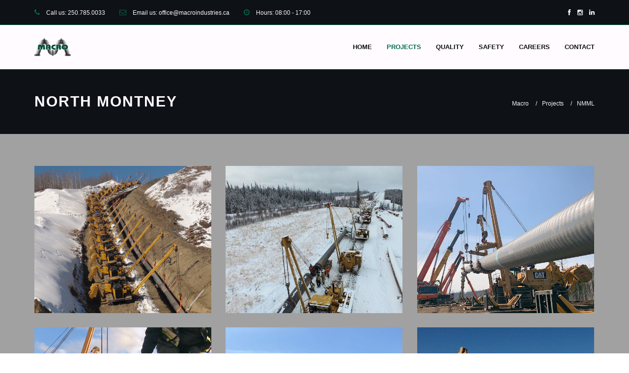

--- FILE ---
content_type: text/html
request_url: https://macroindustries.ca/nmml.html
body_size: 1586
content:
<!doctype html>


<html lang="en" class="no-js">
<head>
	<title>Macro Industries Inc.</title>

	<meta charset="utf-8">
	<meta name="viewport" content="width=device-width, initial-scale=1">

	<link href='http://fonts.googleapis.com/css?family=Montserrat:300,400,700' rel='stylesheet' type='text/css'>
	<link href="//maxcdn.bootstrapcdn.com/font-awesome/4.2.0/css/font-awesome.min.css" rel="stylesheet">
	
	<link rel="stylesheet" type="text/css" href="css/bootstrap.min.css" media="screen">	
	<link rel="stylesheet" type="text/css" href="css/font-awesome.css" media="screen">
	<link rel="stylesheet" type="text/css" href="css/style.css" media="screen">

</head>
<body>

	<!-- Container -->
	<div id="container">
		<!-- Header
		    ================================================== -->
		<header class="clearfix">
			<nav class="navbar navbar-default navbar-fixed-top" role="navigation">
				<div class="top-line">
					<div class="container">
						<div class="row">
							<div class="col-md-8">
								<ul class="info-list">
									<li>
										<i class="fa fa-phone"></i>
										Call us:
										<span>250.785.0033</span>
									</li>
									<li>
										<i class="fa fa-envelope-o"></i>
										Email us:
										<span>office@macroindustries.ca</span>
									</li>
									<li>
										<i class="fa fa-clock-o"></i>
										Hours:
										<span>08:00 - 17:00</span>
									</li>
								</ul>
							</div>	
							<div class="col-md-4">
								<ul class="social-icons">
									<li><a class="facebook" href="https://www.facebook.com/profile.php?id=100089700156696">
									<i class="fa fa-facebook"></i></a></li>
									<li><a class="instagram" href="https://www.instagram.com/macro_industries_inc/">
									<i class="fa fa-instagram"></i></a></li>
									<li><a class="linkedin" href="https://www.linkedin.com/company/macroindustriesinc/mycompany/?viewAsMember=true">
									<i class="fa fa-linkedin"></i></a></li>
								</ul>
							</div>	
						</div>
					</div>
				</div>
				<div class="container">
					<!-- Brand and toggle get grouped for better mobile display -->
					<div class="navbar-header">
						<button type="button" class="navbar-toggle collapsed" data-toggle="collapse" data-target="#bs-example-navbar-collapse-1">
							<span class="sr-only">Toggle navigation</span>
							<span class="icon-bar"></span>
							<span class="icon-bar"></span>
							<span class="icon-bar"></span>
						</button>
						<a class="navbar-brand" href="index.html"><img src="images/Macro Vector.png" alt="" width="74px" height="36px"></a>
					</div>

					<!-- Collect the nav links, forms, and other content for toggling -->
					<div class="collapse navbar-collapse" id="bs-example-navbar-collapse-1">
						<ul class="nav navbar-nav navbar-right">
							<li><a href="index.html">Home</a>
								<ul class="drop-down">
									<li><a href="community.html">Community</a></li>
								</ul>
							</li>
							<li><a class="active" href="projects.html">Projects</a>
								<ul class="drop-down">
									<li><a href="tmep.html">TMEP</a></li>
									<li><a href="nmml.html">NMML</a></li>
									<li><a href="tmep15.html">TMEP 15</a></li>
									<li><a href="tmep16.html">TMEP 16</a></li>
									<li><a href="coqu.html">Enbridge Coquihalla</a></li>
								</ul>
							</li>
							<li><a>Quality</a>
								<ul class="drop-down">
									<li><a href="quality.html">Quality Management System</a></li>
								</ul>
							</li>
							<li><a href="safety.html">Safety</a></li>
							<li><a href="careers.html">Careers</a></li>
							<li><a href="contact.html">Contact</a></li>
						</ul>
					</div><!-- /.navbar-collapse -->
				</div><!-- /.container-fluid -->
			</nav>
		</header>
		<!-- End Header -->

		<!-- page-banner-section 
			================================================== -->
		<section class="page-banner-section">
			<div class="container">
				<h1>North Montney</h1>
				<ul class="page-depth">
					<li><a href="index.html">Macro</a></li>
					<li><a href="projects.html">Projects</a></li>
					<li><a href="coqu.html">NMML</a></li>
				</ul>
			</div>
		</section>
		<!-- End page-banner section -->

		<!-- portfolio-section 
			================================================== -->
		<section class="portfolio-section">
			<div class="container">

				<div class="portfolio-box iso-call">
					
					<div class="project-post">
						<div class="project-gallery">
							<img src="upload/portfolio/nmml/1.png" alt="">
							<div class="hover-box2">
								<div class="inner-hover">
								</div>
							</div>
						</div>
					</div>
				
					<div class="project-post">
						<div class="project-gallery">
							<img src="upload/portfolio/nmml/2.jpg" alt="">
							<div class="hover-box2">
								<div class="inner-hover">
								</div>
							</div>
						</div>
					</div>
				
					<div class="project-post">
						<div class="project-gallery">
							<img src="upload/portfolio/nmml/3.jpg" alt="">
							<div class="hover-box2">
								<div class="inner-hover">
								</div>
							</div>
						</div>
					</div>
				
					<div class="project-post">
						<div class="project-gallery">
							<img src="upload/portfolio/nmml/4.jpg" alt="">
							<div class="hover-box2">
								<div class="inner-hover">
								</div>
							</div>
						</div>
					</div>
				
					<div class="project-post">
						<div class="project-gallery">
							<img src="upload/portfolio/nmml/5.jpg" alt="">
							<div class="hover-box2">
								<div class="inner-hover">
								</div>
							</div>
						</div>
					</div>
					
					<div class="project-post">
						<div class="project-gallery">
							<img src="upload/portfolio/nmml/6.jpg" alt="">
							<div class="hover-box2">
								<div class="inner-hover">
								</div>
							</div>
						</div>
					</div>
				
					<div class="project-post">
						<div class="project-gallery">
							<img src="upload/portfolio/nmml/7.jpg" alt="">
							<div class="hover-box2">
								<div class="inner-hover">
								</div>
							</div>
						</div>
					</div>
				
					<div class="project-post">
						<div class="project-gallery">
							<img src="upload/portfolio/nmml/8.jpg" alt="">
							<div class="hover-box2">
								<div class="inner-hover">
								</div>
							</div>
						</div>
					</div>
				
					<div class="project-post">
						<div class="project-gallery">
							<img src="upload/portfolio/nmml/9.jpg" alt="">
							<div class="hover-box2">
								<div class="inner-hover">
								</div>
							</div>
						</div>
					</div> 

			</div>
		</section>
		<!-- End portfolio section -->

		<!-- footer 
			================================================== -->
		<footer>
			<div class="container">
				<div class="footer-widgets">
					<div class="row">
						<div class="col-md-6">
							<div class="widgets">
								<h2>About us</h2>
								<p>Macro Industries Inc. is a leading mid-sized pipeline and facility construction company
                    licensed in British Columbia, Alberta, North West Territories and the Yukon.</p>
								<p>Our head office is located in Fort St John, British Columbia</p>
							</div>
						</div>

						<div class="col-md-6">
							<div class="widgets info-widget">
								<h2>Working Hours</h2>
								<p class="first-par">You can contact or visit us during working hours.</p>
								<p><span>Phone: </span> 250.785.0033</p>
								<p><span>Email: </span> office@macroindustries.ca</p>
								<p><span>Hours: </span> 8:00AM - 5:00PM</p>
							</div>
						</div>
					</div>
				</div>
			</div>
			<div class="last-line">
				<div class="container">
					<p class="copyright">
						&copy; Copyright 2023. Macro Industries Inc. All rights reserved.
					</p>
				</div>
			</div>
		</footer>
		<!-- End footer -->

	</div>
	<!-- End Container -->
	
	<script type="text/javascript" src="js/jquery.min.js"></script>
	<script type="text/javascript" src="js/jquery.migrate.js"></script>
	<script type="text/javascript" src="js/bootstrap.min.js"></script>
	<script type="text/javascript" src="js/jquery.imagesloaded.min.js"></script>
  	<script type="text/javascript" src="js/jquery.isotope.min.js"></script>
	<script type="text/javascript" src="js/retina-1.1.0.min.js"></script>
	<script type="text/javascript" src="js/script.js"></script>

</body>
</html>

--- FILE ---
content_type: text/css
request_url: https://macroindustries.ca/css/style.css
body_size: 7125
content:
/*-------------------------------------------------
 =  Table of Css

 1.Isotope
 1.KENBURNER RESPONSIVE BASIC STYLES OF HTML DOCUMENT
 3.Header
 4.General
 5.content - home sections
  - Accordian
  - Hover Box
  - Lightbox
 6.about page
 7.single project
 8.blog page
 9.services
 10.Contact page
 11.footer
 12.Responsive part
-------------------------------------------------*/
/*-------------------------------------------------------*/
/* 1. Isotope filtering
/*-------------------------------------------------------*/
.isotope-item {
  z-index: 2;
}
.isotope-hidden.isotope-item {
  pointer-events: none;
  z-index: 1;
}
.isotope,
.isotope .isotope-item {
  /* change duration value to whatever you like */
  -webkit-transition-duration: 0.8s;
  -moz-transition-duration: 0.8s;
  transition-duration: 0.8s;
}
.isotope {
  -webkit-transition-property: height, width;
  -moz-transition-property: height, width;
  transition-property: height, width;
}
.isotope .isotope-item {
  -webkit-transition-property: -webkit-transform, opacity;
  -moz-transition-property: -moz-transform, opacity;
  transition-property: transform, opacity;
}
/*-----------------------------------------------------------------------------

KENBURNER RESPONSIVE BASIC STYLES OF HTML DOCUMENT

Screen Stylesheet

version:    1.0
date:       07/27/11
author:     themepunch
email:      support@themepunch.com
website:    http://www.themepunch.com
-----------------------------------------------------------------------------*/
.boxedcontainer {
  max-width: 1170px;
  margin: auto;
  padding: 0px 30px;
}
/*********************************************
    -   SETTINGS FOR BANNER CONTAINERS  -
**********************************************/
.tp-banner-container {
  width: 100%;
  position: relative;
  padding: 0;
}
.tp-banner {
  width: 100%;
  position: relative;
}
.tp-banner-fullscreen-container {
  width: 100%;
  position: relative;
  padding: 0;
}
/*-------------------------------------------------*/
/* =  Header
/*-------------------------------------------------*/
.navbar-default {
  background: #FFFBFE;
  box-shadow: 0 0px 3px #006951;
  -webkit-box-shadow: 0 0px 3px #006951;
  -moz-box-shadow: 0 0px 3px #006951;
  -o-box-shadow: 0 0px 3px #006951;
  border: none;
  transition: all 0.2s ease-in-out;
  -moz-transition: all 0.2s ease-in-out;
  -webkit-transition: all 0.2s ease-in-out;
  -o-transition: all 0.2s ease-in-out;
  margin: 0;
}
.navbar-header {
  z-index: 99;
  position: relative;
}
.navbar-brand {
  height: auto;
  transition: all 0.2s ease-in-out;
  -moz-transition: all 0.2s ease-in-out;
  -webkit-transition: all 0.2s ease-in-out;
  -o-transition: all 0.2s ease-in-out;
  color: #333333;
  font-size: 18px;
  font-family: 'Montserrat', sans-serif;
  font-weight: 700;
  margin: 0 0 30px;
  letter-spacing: 2px;
  text-transform: uppercase;
  margin: 0;
  color: #0E1116 !important;
  padding: 27px 15px;
  letter-spacing: 2.5px;
  z-index: 99999;
}
.navbar-brand span {
  color: #006951;
}
.navbar-nav {
  transition: all 0.2s ease-in-out;
  -moz-transition: all 0.2s ease-in-out;
  -webkit-transition: all 0.2s ease-in-out;
  -o-transition: all 0.2s ease-in-out;
}
.navbar-nav > li > a {
  color: #0E1116 !important;
  font-size: 13px;
  font-family: 'Montserrat', sans-serif;
  font-weight: 900;
  text-transform: uppercase;
  transition: all 0.2s ease-in-out;
  -moz-transition: all 0.2s ease-in-out;
  -webkit-transition: all 0.2s ease-in-out;
  -o-transition: all 0.2s ease-in-out;
  padding: 35px 15px;
}
.navbar-nav > li > a:hover,
.navbar-nav > li > a.active {
  color: #006951 !important;
}
.navbar-nav li.drop {
  position: relative;
}
.navbar-nav li:hover ul.drop-down {
  opacity: 1;
  visibility: visible;
}
.navbar-nav li.search {
  position: inherit;
}
.top-line {
  padding: 15px 0;
  background: #0E1116;
  border-bottom: 1px solid #006951;
  transition: all 0.2s ease-in-out;
  -moz-transition: all 0.2s ease-in-out;
  -webkit-transition: all 0.2s ease-in-out;
  -o-transition: all 0.2s ease-in-out;
  overflow: hidden;
}
.top-line ul.info-list {
  margin: 0;
  padding: 0;
}
.top-line ul.info-list li {
  display: inline-block;
  margin-right: 25px;
  color: #FFFBFE;
  font-size: 12px;
  font-family: 'Montserrat', sans-serif;
}
.top-line ul.info-list li i {
  color: #006951;
  font-size: 14px;
  margin-right: 10px;
}
.top-line ul.social-icons {
  margin: 0;
  padding: 0;
  text-align: right;
}
.top-line ul.social-icons li {
  display: inline-block;
  margin-left: 9px;
}
.top-line ul.social-icons li a {
  display: inline-block;
  text-decoration: none;
  transition: all 0.2s ease-in-out;
  -moz-transition: all 0.2s ease-in-out;
  -webkit-transition: all 0.2s ease-in-out;
  -o-transition: all 0.2s ease-in-out;
  font-size: 13px;
  color: #FFFBFE;
}
.top-line ul.social-icons li a:hover {
  color: #006951;
}
header.active .top-line {
  height: 0;
  padding: 0;
}
.navbar-collapse {
  position: relative;
}
ul.drop-down {
  margin: 0;
  padding: 0;
  position: absolute;
  width: 250px;
  top: 100%;
  left: 0;
  visibility: hidden;
  padding: 5px 0;
  border-top: 2px solid #006951;
  border-left: 2px solid #006951;
  border-right: 2px solid #006951;
  border-bottom: 2px solid #006951;
  opacity: 0;
  transition: all 0.2s ease-in-out;
  -moz-transition: all 0.2s ease-in-out;
  -webkit-transition: all 0.2s ease-in-out;
  -o-transition: all 0.2s ease-in-out;
  background: rgba(255, 255, 255, 0.8);
}
ul.drop-down li {
  display: block;
}
ul.drop-down li a {
  padding: 10px 20px;
  display: inline-block;
  text-decoration: none;
  border: 0;
  transition: all 0.2s ease-in-out;
  -moz-transition: all 0.2s ease-in-out;
  -webkit-transition: all 0.2s ease-in-out;
  -o-transition: all 0.2s ease-in-out;
  display: block;
  color: #333333;
  font-size: 12px;
  font-family: 'Montserrat', sans-serif;
  font-weight: 700;
  text-transform: uppercase;
  margin: 0;
}
ul.drop-down li a:hover {
  color: #006951;
  background: #FFFBFE;
  border: 0;
}
.form-search {
  position: absolute;
  top: 100%;
  right: 0;
  left: 0;
  width: 100%;
  background: #f5f5f5;
  padding: 4px;
  visibility: hidden;
  opacity: 0;
  -webkit-transform: rotateX(-90deg);
  -moz-transform: rotateX(-90deg);
  -ms-transform: rotateX(-90deg);
  -o-transform: rotateX(-90deg);
  transform: rotateX(-90deg);
  transition: all 0.2s ease-in-out;
  -moz-transition: all 0.2s ease-in-out;
  -webkit-transition: all 0.2s ease-in-out;
  -o-transition: all 0.2s ease-in-out;
}
.form-search input[type="search"] {
  font-size: 12px;
  color: #777777;
  font-family: 'Montserrat', sans-serif;
  font-weight: 400;
  line-height: 22px;
  margin: 0 0 10px;
  margin: 0;
  color: #333333;
  padding: 8px 10px;
  border: none;
  width: 100%;
  outline: none;
  background: transparent;
  transition: all 0.2s ease-in-out;
  -moz-transition: all 0.2s ease-in-out;
  -webkit-transition: all 0.2s ease-in-out;
  -o-transition: all 0.2s ease-in-out;
}
.form-search button {
  background: transparent;
  border: none;
  float: right;
  margin-top: -30px;
  margin-right: 10px;
  position: relative;
  z-index: 2;
}
.form-search button i {
  color: #006951;
  font-size: 16px;
}
.form-search.active {
  visibility: visible;
  opacity: 1;
  -webkit-transform: rotateX(0deg);
  -moz-transform: rotateX(0deg);
  -ms-transform: rotateX(0deg);
  -o-transform: rotateX(0deg);
  transform: rotateX(0deg);
}
/*-------------------------------------------------*/
/* =  General
/*-------------------------------------------------*/
#container {
  padding-top: 140px;
}
p {
  font-size: 14px;
  color: #777777;
  font-family: 'Montserrat', sans-serif;
  font-weight: 400;
  line-height: 22px;
  margin: 0 0 10px;
}
/*-------------------------------------------------*/
/* =  content slider section
/*-------------------------------------------------*/
.title-section.white h1 {
  color: #FFFBFE;
}
#home-section .tp-caption.small_text {
  position: absolute;
  color: #eeeeee;
  text-shadow: none;
  font-weight: 400;
  font-size: 20px;
  line-height: 28px;
  font-family: 'Montserrat', sans-serif;
  margin: 0px;
  border-width: 0px;
  border-style: none;
  white-space: nowrap;
  letter-spacing: 1.8px;
}
#home-section .tp-caption.small_text p.line {
  width: 60px !important;
  height: 1px !important;
  background: #333333 !important;
}
#home-section .tp-caption.finewide_medium_white {
  color: #FFFBFE;
  text-shadow: none;
  font-size: 32px;
  line-height: 50px;
  font-weight: 900;
  font-family: 'Montserrat', sans-serif;
  background-color: none;
  text-decoration: none;
  text-transform: uppercase;
  border-width: 0px;
  border-color: transparent;
  border-style: none;
  text-align: left;
  letter-spacing: 1.5;
}
#home-section .tp-caption.finewide_medium_white span {
  color: #006951;
}
#home-section .tp-caption.finewide_medium_white.center-align {
  text-align: center !important;
}
#home-section .tp-caption span.corner-border {
  display: block;
  width: 70px;
  height: 70px;
}
#home-section .tp-caption span.corner-border.left-top {
  border-top: 1px solid #FFFBFE;
  border-left: 1px solid #FFFBFE;
}
#home-section .tp-caption span.corner-border.left-bottom {
  border-bottom: 1px solid #FFFBFE;
  border-left: 1px solid #FFFBFE;
}
#home-section .tp-caption span.corner-border.right-top {
  border-top: 1px solid #FFFBFE;
  border-right: 1px solid #FFFBFE;
}
#home-section .tp-caption span.corner-border.right-bottom {
  border-bottom: 1px solid #FFFBFE;
  border-right: 1px solid #FFFBFE;
}
#home-section .tp-bannertimer {
  display: none !important;
}
#home-section .tp-bullets.simplebullets.round .bullet:hover,
#home-section .tp-bullets.simplebullets.round .bullet.selected {
  background: #006951;
  border-color: #006951;
}
#home-section .slotholder:after {
  position: absolute;
  content: '';
  top: 0;
  left: 0;
  width: 100%;
  height: 100%;
  background: rgba(0, 0, 0, 0.3);
  z-index: 2;
}
.banner-section {
  padding: 40px 0;
  background: #006951;
  text-align: center;
}
.banner-section h2 {
  color: #333333;
  font-size: 15px;
  font-family: 'Montserrat', sans-serif;
  font-weight: 400;
  margin: 0 0 15px;
  color: #FFFBFE;
  font-size: 16px;
  font-weight: 400 !important;
  margin-bottom: 0;
}
.banner-section a {
  display: inline-block;
  text-decoration: none;
  transition: all 0.2s ease-in-out;
  -moz-transition: all 0.2s ease-in-out;
  -webkit-transition: all 0.2s ease-in-out;
  -o-transition: all 0.2s ease-in-out;
  margin-left: 60px;
  padding: 12px 30px;
  color: #FFFBFE;
  background: transparent;
  font-size: 13px;
  font-weight: 700;
  font-family: 'Montserrat', sans-serif;
  text-transform: uppercase;
  -webkit-border-radius: 2px;
  -moz-border-radius: 2px;
  -o-border-radius: 2px;
  border-radius: 2px;
  border: 2px solid #FFFBFE;
  letter-spacing: 1.5px;
}
.banner-section a:hover {
  background: #FFFBFE;
  color: #006951;
}
.title-section {
  margin-bottom: 30px;
}
.title-section h1 {
  color: #333333;
  font-size: 19px;
  font-family: 'Montserrat', sans-serif;
  font-weight: 700;
  margin: 0 0 30px;
  letter-spacing: 2px;
  text-transform: uppercase;
  padding-bottom: 20px;
  margin-bottom: 20px;
  position: relative;
}
.title-section h1:after {
  position: absolute;
  content: '';
  width: 40px;
  height: 2px;
  background: #006951;
  bottom: -1px;
  left: 0;
}
.title-section p {
  max-width: 600px;
  margin: 0;
}
.title-section.white {
  margin-bottom: 40px;
}
.title-section.white h1 {
  color: #FFFBFE;
}
.title-section.white p {
  color: #FFFBFE;
}
section.services-section {
  padding: 60px 0 20px;
  color: #0E1116;
  font-weight: 500;
}
section.services-section .services-box a {
  font-size: 14px;
  font-family: 'Montserrat', sans-serif;
  font-weight: 600;
  margin: 0 0 10px;
  color: #006951;
}
section.services-section .services-box .services-post {
  margin-bottom: 40px;
}
section.services-section .services-box .services-post img {
  width: 100%;
  margin-bottom: 30px;
}
section.services-section .services-box .services-post .services-content {
  padding-right: 10px;
}
section.services-section .services-box .services-post .services-content li {
	font-size: 13px;
	color: #0E1116;
	margin: 5px;
	font-weight: 500;
	font-family: 'Montserrat', sans-serif;
}
section.services-section .services-box .services-post .services-content h2 {
  color: #006951;
  text-transform: uppercase;
  font-size: 16px;
  font-family: 'Montserrat', sans-serif;
  font-weight: 600;
  margin: 0 0 15px;
}
section.services-section .services-box .services-post .services-content p {
  color: #0E1116;
  text-shadow: 1px 1px #FFFFFF;
  font-size: 14px;
  font-weight: 600;
  font-family: 'Montserrat', sans-serif;
  margin: 15px;
}
section.services-section .services-box .services-post .services-content a {
  display: inline-block;
  text-decoration: none;
  transition: all 0.2s ease-in-out;
  -moz-transition: all 0.2s ease-in-out;
  -webkit-transition: all 0.2s ease-in-out;
  -o-transition: all 0.2s ease-in-out;
  font-size: 14px;
  font-family: 'Montserrat', sans-serif;
  font-weight: 600;
  line-height: 22px;
  margin: 0 0 10px;
  color: #006951;
  margin: 0;
}
section.services-section .services-box .services-post .services-content a i {
  margin-left: 12px;
}
section.services-section .services-box .services-post .services-content a:hover {
  color: #A1A1A1;
}
.portfolio-section {
  padding: 50px 0;
  background: #A1A1A1;
}
.portfolio-section .portfolio-box.owl-wrapper {
  margin-left: -15px;
  margin-right: -15px;
}
.portfolio-section .portfolio-box.owl-wrapper .item {
  padding: 0 15px;
}
.portfolio-section .portfolio-box.iso-call {
  margin-left: -15px;
  margin-right: -15px;
}
.portfolio-section .portfolio-box.iso-call .project-post {
  width: 33.3333%;
  padding: 15px;
}
.portfolio-section ul.filter {
  margin: 0;
  padding: 0;
  margin-bottom: 40px;
  text-align: center;
}
.portfolio-section ul.filter li {
  display: inline-block;
  margin: 0 16px;
}
.portfolio-section ul.filter li a {
  display: inline-block;
  text-decoration: none;
  transition: all 0.2s ease-in-out;
  -moz-transition: all 0.2s ease-in-out;
  -webkit-transition: all 0.2s ease-in-out;
  -o-transition: all 0.2s ease-in-out;
  color: #333333;
  font-size: 14px;
  font-weight: 700;
  text-transform: uppercase;
  font-family: 'Montserrat', sans-serif;
}
.portfolio-section ul.filter li a i {
  margin-right: 15px;
  color: #333333;
}
.portfolio-section ul.filter li a:hover,
.portfolio-section ul.filter li a.active {
  color: #006951;
}
.portfolio-section .project-post .project-gallery {
  position: relative;
}
.portfolio-section .project-post .project-gallery img {
  width: 100%;
}
.portfolio-section .project-post .project-gallery .hover-box {
  position: absolute;
  top: 0;
  left: 0;
  width: 100%;
  height: 100%;
  background: rgba(0, 0, 0, 0.75);
  transition: all 0.2s ease-in-out;
  -moz-transition: all 0.2s ease-in-out;
  -webkit-transition: all 0.2s ease-in-out;
  -o-transition: all 0.2s ease-in-out;
  opacity: 0;
}
.portfolio-section .project-post .project-gallery .hover-box .inner-hover {
  position: absolute;
  bottom: 0;
  left: 0;
  width: 100%;
  padding: 20px;
}
.portfolio-section .project-post .project-gallery .hover-box .inner-hover h2 {
  color: #333333;
  font-size: 15px;
  font-family: 'Montserrat', sans-serif;
  font-weight: 400;
  margin: 0 0 15px;
  color: #FFFBFE;
  margin-bottom: 10px;
  padding-bottom: 10px;
  position: relative;
  text-transform: uppercase;
}
.portfolio-section .project-post .project-gallery .hover-box .inner-hover h2 a {
  display: inline-block;
  text-decoration: none;
  transition: all 0.2s ease-in-out;
  -moz-transition: all 0.2s ease-in-out;
  -webkit-transition: all 0.2s ease-in-out;
  -o-transition: all 0.2s ease-in-out;
  color: #FFFBFE;
}
.portfolio-section .project-post .project-gallery .hover-box .inner-hover h2 a:hover {
  color: #006951;
}
.portfolio-section .project-post .project-gallery .hover-box .inner-hover h2:after {
  content: '';
  position: absolute;
  bottom: -1px;
  left: 0;
  width: 22px;
  height: 1px;
  background: #006951;
}
.portfolio-section .project-post .project-gallery .hover-box .inner-hover span {
  display: inline-block;
  color: #FFFBFE;
  font-size: 12px;
  font-family: 'Montserrat', sans-serif;
  margin: 0;
}
.portfolio-section .project-post:hover .project-gallery .hover-box {
  opacity: 1;
}
/*-------------------------------------------------*/
/* =  Start Accordian Section
/*-------------------------------------------------*/
.accordion {
	margin: auto;
	width: 100%;
}
.accordion input {
	display: none;
}
.box {
	position: relative;
	background: white;
    height: 50px;
    transition: all .15s ease-in-out;
}
.box::before {
    content: '';
    position: absolute;
    display: block;
    top: 0;
    bottom: 0;
    left: 0;
    right: 0;
    pointer-events: none;
    box-shadow: 0 -1px 0 #e5e5e5,0 0 2px rgba(0,0,0,.12),0 2px 4px rgba(0,0,0,.24);
}
header.box {
	background: #006951;
	z-index: 100;
	cursor: initial;
	box-shadow: 0 -1px 0 #e5e5e5,0 0 2px -2px rgba(0,0,0,.12),0 2px 4px -4px rgba(0,0,0,.24);
}
header .box-title {
	margin: 0;
	font-weight: normal;
	font-size: 14pt;
	color: white;
	cursor: initial;
}
.box-title {
	width: calc(100% - 40px);
	height: 50px;
	line-height: 50px;
	padding: 0 20px;
	display: inline-block;
	cursor: pointer;
	-webkit-touch-callout: none;-webkit-user-select: none;-khtml-user-select: none;-moz-user-select: none;-ms-user-select: none;user-select: none;
}
.box-content {
	width: calc(100% - 40px);
	padding: 30px 20px;
	font-size: 11pt;
	color: rgba(0,0,0,.54);
	display: none;
}
.box-close {
	position: absolute;
	height: 50px;
	width: 100%;
	top: 0;
	left: 0;
	cursor: pointer;
	display: none;
}
input:checked + .box {
	height: auto;
	margin: 16px 0;
    box-shadow: 0 0 6px rgba(0,0,0,.16),0 6px 12px rgba(0,0,0,.32);
}
input:checked + .box .box-title {
	border-bottom: 1px solid rgba(0,0,0,.18);
}
input:checked + .box .box-content,
input:checked + .box .box-close {
	display: inline-block;
}
.arrows section .box-title {
	padding-left: 44px;
	width: calc(100% - 64px);
}
.arrows section .box-title:before {
	position: absolute;
	display: block;
	content: '\203a';
	font-size: 18pt;
	left: 20px;
	top: -2px;
	transition: transform .15s ease-in-out;
	color: rgba(0,105,81,.75);
}
input:checked + section.box .box-title:before {
	transform: rotate(90deg);
}
/*-------------------------------------------------*/
/* =  End Accordian Section
/*-------------------------------------------------*/

/*-------------------------------------------------*/
/* =  Start Hover Box2 Area
/*-------------------------------------------------*/
.portfolio-section .project-post .project-gallery .hover-box2 {
  position: absolute;
  top: 0;
  left: 0;
  width: 100%;
  height: 100%;
  background: rgba(0, 0, 0, .95);
  transition: all 0.2s ease-in-out;
  -moz-transition: all 0.2s ease-in-out;
  -webkit-transition: all 0.2s ease-in-out;
  -o-transition: all 0.2s ease-in-out;
  opacity: 0;
}
.portfolio-section .project-post .project-gallery .hover-box2 .inner-hover {
  position: absolute;
  bottom: 0;
  left: 0;
  width: 100%;
  padding: 20px;
}
.portfolio-section .project-post .project-gallery .hover-box2 .inner-hover h2 {
  color: #333333;
  font-size: 15px;
  font-family: 'Montserrat', sans-serif;
  font-weight: 400;
  margin: 0 0 15px;
  color: #FFFBFE;
  margin-bottom: 10px;
  padding-bottom: 10px;
  position: relative;
  text-transform: uppercase;
}
.portfolio-section .project-post .project-gallery .hover-box2 .inner-hover h2 a {
  display: inline-block;
  text-decoration: none;
  transition: all 0.2s ease-in-out;
  -moz-transition: all 0.2s ease-in-out;
  -webkit-transition: all 0.2s ease-in-out;
  -o-transition: all 0.2s ease-in-out;
  color: #FFFBFE;
}
.portfolio-section .project-post .project-gallery .hover-box2 .inner-hover h2 a:hover {
  color: #006951;
}
.portfolio-section .project-post .project-gallery .hover-box2 .inner-hover h2:after {
  content: '';
  position: absolute;
  bottom: -1px;
  left: 0;
  width: 22px;
  height: 1px;
  background: #006951;
}
.portfolio-section .project-post .project-gallery .hover-box2 .inner-hover span {
  display: inline-block;
  color: #FFFBFE;
  font-size: 12px;
  font-family: 'Montserrat', sans-serif;
  margin: 0;
}
.portfolio-section .project-post:hover .project-gallery .hover-box2 {
  opacity: 1;
}
/*-------------------------------------------------*/
/* =  End Hover Box2 Area
/*-------------------------------------------------*/

/*-------------------------------------------------*/
/* =  Start Lightbox Code
/*-------------------------------------------------*/

.lb-loader,
.lightbox {
	text-align:center;
	line-height:0;
	position:absolute;
	left:0;
	}
body.lb-disable-scrolling {
	overflow:hidden;
	}
.lightboxOverlay {
	position:absolute;
	top:0;
	left:0;
	z-index:9999;
	background-color:#006951;
	filter:alpha(Opacity=80);
	opacity:.6;
	display:none;
	}
.lightbox {
	width:100%;
	z-index:10000;
	font-weight:400;
	outline:0;
	}
.lightbox a.cert {
	border:2px dotted #006951;
	}
.lightbox .lb-image {
	display:block;
	height:auto;
	max-width:inherit;
	max-height:none;
	border-radius:3px;
	border:4px solid #006951;
	}
.lightbox a img {
	border:0;
	}
.lb-outerContainer {
	position:relative;
	width:250px;
	height:250px;
	margin:0 auto;
	border-radius:4px;
	background-color:#fff;
	}
.lb-outerContainer:after {
	content:"";
	display:table;
	clear:both;
	}
.lb-loader {
	top:43%;
	height:25%;
	width:100%;
	}
.lb-cancel {
	display:block;
	width:32px;
	height:32px;
	margin:0 auto;
	background:url('images/bx_loader.gif') no-repeat;
	}
.lb-nav {
	position:absolute;
	top:0;
	left:0;
	height:100%;
	width:100%;
	z-index:10;
	}
.lb-container>.nav {
	left:0;
	}
.lb-nav a {
	outline:0;
	background-image:url([data-uri]);
	}
.lb-next,.lb-prev {
	height:100%;
	cursor:pointer;
	display:block;
	}
.lb-nav a.lb-prev {
	width:34%;
	left:0;
	float:left;
	background:url('images/prev.png') left 48% no-repeat;
	filter:alpha(Opacity=0);
	opacity:0;
	-webkit-transition:opacity .6s;-moz-transition:opacity .6s;-o-transition:opacity .6s;transition:opacity .6s;
	}
.lb-nav a.lb-prev:hover {
	filter:alpha(Opacity=100);
	opacity:1;
	}
.lb-nav a.lb-next {
	width:64%;
	right:0;
	float:right;
	background:url('images/next.png') right 48% no-repeat;
	filter:alpha(Opacity=0);
	opacity:0;
	-webkit-transition:opacity .6s;-moz-transition:opacity .6s;-o-transition:opacity .6s;transition:opacity .6s;
	}
.lb-nav a.lb-next:hover {
	filter:alpha(Opacity=100);
	opacity:1;
	}
.lb-dataContainer {
	margin:0 auto;
	padding-top:5px;
	width:100%;
	border-bottom-left-radius:4px;
	border-bottom-right-radius:4px;
	}
.lb-dataContainer:after {
	content:"";
	display:table;
	clear:both;
	}
.lb-data {
	padding:0 4px;
	color:#ccc;
	}
.lb-data .lb-details {
	width:85%;
	float:left;
	text-align:left;
	line-height:1.5em;
	}
.lb-data .lb-caption {
	font-size:14px;
	font-weight:700;
	line-height:1.5em;
	}
.lb-data .lb-caption a {
	color:#0E1116;
	}
.lb-data .lb-number {
	display:block;
	clear:left;
	padding-bottom:1em;
	font-size:13px;
	color:#0E1116;
	}
.lb-data .lb-close {
	display:block;
	float:right;
	width:30px;
	height:30px;
	background:url(../images/close.png) top right no-repeat;
	text-align:right;
	outline:0;
	filter:alpha(Opacity=70);
	opacity:.7;
	-webkit-transition:opacity .2s;-moz-transition:opacity .2s;-o-transition:opacity .2s;transition:opacity .2s;
	}
.lb-data .lb-close:hover {
	cursor:pointer;
	filter:alpha(Opacity=100);
	opacity:1;
	}
/*-------------------------------------------------*/
/* =  End Lightbox Code
/*-------------------------------------------------*/	

.owl-theme .owl-controls .owl-pagination {
  display: none !important;
}
.owl-carousel {
  width: auto;
}
.owl-theme .owl-controls {
  margin-top: -20px;
  text-align: center;
  position: absolute;
  height: 0;
  top: 50%;
  left: -50px;
  right: -50px;
}
.owl-theme .owl-controls .owl-buttons div {
  font-size: 18px;
  color: #FFFBFE;
  width: 40px;
  height: 40px;
  line-height: 40px;
  text-align: center;
  background: #000;
  outline: none;
  padding: 0;
  margin: 0;
  box-shadow: none;
  -webkit-box-shadow: none;
  -moz-box-shadow: none;
  -o-box-shadow: none;
  opacity: 1;
  -webkit-border-radius: 0;
  -moz-border-radius: 0;
  -o-border-radius: 0;
  border-radius: 0;
  transition: all 0.2s ease-in-out;
  -moz-transition: all 0.2s ease-in-out;
  -webkit-transition: all 0.2s ease-in-out;
  -o-transition: all 0.2s ease-in-out;
}
.owl-theme .owl-controls .owl-buttons div:hover {
  background: #006951;
}
.owl-theme .owl-controls .owl-buttons div.owl-prev {
  float: left;
}
.owl-theme .owl-controls .owl-buttons div.owl-next {
  float: right;
}
.owl-theme .owl-controls .owl-buttons div.owl-prev:after {
  content: '\f104';
  font-family: 'FontAwesome';
  color: #FFFBFE;
}
.owl-theme .owl-controls .owl-buttons div.owl-next:after {
  content: '\f105';
  font-family: 'FontAwesome';
  color: #FFFBFE;
}
.tabs-section {
  padding: 60px 0 60px;
  background: #0E1116;
  position: relative;
}
.tabs-section .about-us-box h1 {
  font-size: 18px;
  font-weight: 700;
  text-transform: uppercase;
  color: #FFFBFE;
  margin: 0 0 20px;
  padding-bottom: 20px;
  position: relative;
}
.tabs-section .about-us-box h1:after {
  content: '';
  position: absolute;
  bottom: 0;
  left: 0;
  width: 30px;
  background: #006951;
  height: 1px;
}
.tabs-section .about-us-box p {
  margin-bottom: 0px;
  font-size: 14px;
  font-color: FFFBFE;
  font-weight: 500;
}
.tabs-section .about-us-box .about-us-post {
  overflow: hidden;
  margin-top: 30px;
}
.tabs-section .about-us-box .about-us-post a {
  display: inline-block;
  text-decoration: none;
  transition: all 0.2s ease-in-out;
  -moz-transition: all 0.2s ease-in-out;
  -webkit-transition: all 0.2s ease-in-out;
  -o-transition: all 0.2s ease-in-out;
  float: left;
  width: 60px;
  height: 60px;
  background: #333333;
  text-align: center;
  line-height: 60px;
  font-size: 16px;
  color: #FFFBFE;
}
.tabs-section .about-us-box .about-us-post a:hover {
  background: #006951;
}
.tabs-section .about-us-box .about-us-post h2 {
  color: #333333;
  font-size: 15px;
  font-family: 'Montserrat', sans-serif;
  margin: 0 0 15px;
  color: #FFFBFE;
  margin-left: 80px;
  font-weight: 600;
  margin-bottom: 6px;
  margin-top: 10px;
}
.tabs-section .about-us-box .about-us-post span {
  display: block;
  margin: 0;
  font-size: 11px;
  font-family: georgia;
  margin-left: 80px;
  color: #eeeeee;
  font-style: italic;
}
.tabs-section .about-box {
  padding-left: 15px;
}
.tabs-section .about-box img {
  width: 100%;
  margin-bottom: 30px;
}
.tabs-section .about-box h2 {
  color: #333333;
  font-size: 15px;
  font-family: 'Montserrat', sans-serif;
  margin: 0 0 15px;
  font-weight: 600;
  text-transform: uppercase;
  color: #FFFBFE;
  position: relative;
  margin-bottom: 20px;
  padding-bottom: 20px;
}
.tabs-section .about-box h2:after {
  content: '';
  position: absolute;
  bottom: 0;
  left: 0;
  width: 30px;
  height: 1px;
  background: #006951;
}
.tabs-section .about-box p {
  color: #FFFBFE;
}
.news-section {
  padding: 60px 0 30px;
  background: #A57F60;
}
.news-section .news-box.owl-wrapper {
  margin-left: -15px;
  margin-right: -15px;
}
.news-section .news-box.owl-wrapper .item {
  padding: 0 15px;
}
.news-section .news-post .news-gallery {
  position: relative;
}
.news-section .news-post .news-gallery img {
  width: 100%;
}
.news-section .news-post .news-gallery .date-post {
  position: absolute;
  top: 10px;
  left: 10px;
  width: 60px;
  background: #006951;
  padding: 10px 14px;
}
.news-section .news-post .news-gallery .date-post p {
  font-size: 11px;
  color: #FFFBFE;
  text-align: center;
  text-transform: uppercase;
  line-height: 16px;
  font-weight: 700;
  margin: 0;
}
.news-section .news-post .news-gallery .date-post p span {
  display: block;
  font-size: 15px;
  padding-top: 2px;
  margin-top: 2px;
  border-top: 1px solid rgba(255, 255, 255, 0.5);
}
.news-section .news-post .news-content {
  padding: 25px 0;
  background: #A57F60;
}
.news-section .news-post .news-content h2 {
  color: #333333;
  font-size: 15px;
  font-family: 'Montserrat', sans-serif;
  font-weight: 400;
  margin: 0 0 15px;
}
.news-section .news-post .news-content h2 a {
  display: inline-block;
  text-decoration: none;
  transition: all 0.2s ease-in-out;
  -moz-transition: all 0.2s ease-in-out;
  -webkit-transition: all 0.2s ease-in-out;
  -o-transition: all 0.2s ease-in-out;
  color: #0E1116;
}
.news-section .news-post .news-content h2 a:hover {
  color: #006951;
}
.news-section .news-post .news-content > a {
  display: inline-block;
  text-decoration: none;
  transition: all 0.2s ease-in-out;
  -moz-transition: all 0.2s ease-in-out;
  -webkit-transition: all 0.2s ease-in-out;
  -o-transition: all 0.2s ease-in-out;
  font-size: 12px;
  color: #777777;
  font-family: 'Montserrat', sans-serif;
  font-weight: 400;
  line-height: 22px;
  margin: 0 0 10px;
  color: #333333;
  margin: 0;
}
.news-section .news-post .news-content p {
  color: #0E1116;
}
.news-section .news-post .news-content > a i {
  margin-left: 12px;
}
.news-section .news-post .news-content > a:hover {
  color: #006951;
}
.quote-section {
  padding: 50px 0;
  position: relative;
}
.quote-section #map {
  position: absolute;
  top: 0;
  left: 0;
  width: 100%;
  height: 100%;
}
.quote-section .container {
  position: relative;
  z-index: 2;
}
.quote-section .quote-box {
  padding: 40px;
  padding-bottom: 10px;
  background: #FFFBFE;
  border: 1px solid #006951;
  box-shadow: 2px 2px 5px #006951;
  -webkit-box-shadow: 2px 2px 5px #006951;
  -moz-box-shadow: 2px 2px 5px #006951;
  -o-box-shadow: 2px 2px 5px #006951;
}
.quote-section .quote-box h1 {
  color: #006951;
  font-size: 15px;
  font-family: 'Montserrat', sans-serif;
  font-weight: 600;
  margin: 0 0 15px;
  position: relative;
  margin-bottom: 20px;
  padding-bottom: 20px;
  text-transform: uppercase;
}
.quote-section .quote-box h1:after {
  content: '';
  position: absolute;
  bottom: 0;
  left: 0;
  width: 30px;
  height: 1px;
  background: #006951;
}
.quote-section .quote-box form#contact-form {
  margin: 0;
}
.quote-section .quote-box form#contact-form input[type="text"],
.quote-section .quote-box form#contact-form textarea {
  width: 100%;
  padding: 10px 15px;
  border: 1px dashed #006951;
  background: transparent;
  margin-bottom: 20px;
  outline: none;
  transition: all 0.2s ease-in-out;
  -moz-transition: all 0.2s ease-in-out;
  -webkit-transition: all 0.2s ease-in-out;
  -o-transition: all 0.2s ease-in-out;
  color: #0E1116;
  font-size: 13px;
  font-family: 'Montserrat', sans-serif;
  font-weight: 600 !important;
}
.quote-section .quote-box form#contact-form input[type="text"]:focus,
.quote-section .quote-box form#contact-form textarea:focus {
  border: 1px solid #006951;
  color: #0E1116;
}
.quote-section .quote-box form#contact-form textarea {
  height: 100px;
}
.quote-section .quote-box form#contact-form input[type="submit"] {
  padding: 12px 20px;
  outline: none;
  border: 1px dashed #006951;
  background: #FFFBFE;
  color: #006951;
  font-size: 12px;
  font-family: 'Montserrat', sans-serif;
  text-transform: uppercase;
  font-weight: 600;
  transition: all 0.2s ease-in-out;
  -moz-transition: all 0.2s ease-in-out;
  -webkit-transition: all 0.2s ease-in-out;
  -o-transition: all 0.2s ease-in-out;
  margin-bottom: 0px;
}
.quote-section .quote-box form#contact-form input[type="submit"]:hover {
  border: 1px solid #006951;
  background: #006951;
  color: #FFFBFE;
}
.quote-section .quote-box form#contact-form .message {
  height: 30px;
  padding: 10px 20px;
  font-size: 13px;
  font-family: 'Montserrat', sans-serif;
}
.quote-section .quote-box form#contact-form .message.error {
  color: #FFFBFE;
  background: rgba(231, 76, 60, 0.8);
  border: 1px solid #E74C3C;
}
.quote-section .quote-box form#contact-form .message.success {
  color: #FFFBFE;
  background: rgba(0, 105, 81, 0.8);
  border: 1px solid #006951;
}
.testimonial-section {
  position: relative;
  padding: 70px 0 40px;
  background: url('../upload/slide/5a.jpg') center fixed;
  background-size: cover;
  -webkit-background-size: cover;
  -moz-background-size: cover;
  -o-background-size: cover;
}
.testimonial-section .container {
  position: relative;
  z-index: 2;
}
.testimonial-section .testimonial-box {
  text-align: center;
  padding-bottom: 2px;
  margin-bottom: 0px;
}
.testimonial-section .testimonial-box ul.bxslider {
  margin: 0;
  padding: 0;
}
.testimonial-section .testimonial-box ul.bxslider li {
  overflow: hidden;
}
.testimonial-section .testimonial-box p {
  color: #FFFBFE;
  font-size: 14px;
  font-weight: 400;
  line-height: 24px;
  max-width: 800px;
  margin: 0 auto;
}
.testimonial-section .testimonial-box h2 {
  color: #333333;
  font-size: 15px;
  font-family: 'Montserrat', sans-serif;
  font-weight: 400;
  margin: 0 0 15px;
  font-size: 20px;
  color: #006951;
  text-transform: uppercase;
  margin-bottom: 2px;
}
.testimonial-section .testimonial-box span {
  font-size: 12px;
  color: #777777;
  font-family: 'Montserrat', sans-serif;
  font-weight: 400;
  line-height: 22px;
  margin: 0 0 10px;
  margin: 0 0 20px;
  color: #FFFBFE;
  font-size: 13px;
  display: block;
  position: relative;
  padding-bottom: 20px;
}
.testimonial-section .testimonial-box span:after {
  content: '';
  position: absolute;
  bottom: 0;
  left: 50%;
  margin-left: -15px;
  width: 30px;
  height: 1px;
  background: #006951;
}
.testimonial-section .testimonial-box .bx-wrapper .bx-controls-direction {
  display: none;
}
.bx-wrapper .bx-pager.bx-default-pager a.active {
  background: #006951;
  border-color: #006951;
}
.testimonial-section:after {
  content: '';
  position: absolute;
  top: 0;
  left: 0;
  width: 100%;
  height: 100%;
  background: rgba(0, 0, 0, 0.8);
}
/*-------------------------------------------------*/
/* =  about page
/*-------------------------------------------------*/
.page-banner-section {
  padding: 50px 0;
  background: #0E1116;
  overflow: hidden;
}
.page-banner-section h1 {
  color: #333333;
  font-size: 19px;
  font-family: 'Montserrat', sans-serif;
  font-weight: 700;
  margin: 0 0 30px;
  text-transform: uppercase;
  float: left;
  color: #FFFBFE;
  font-size: 30px;
  letter-spacing: 2px;
  margin-bottom: 0px;
}
.page-banner-section ul.page-depth {
  float: right;
  margin: 0;
  padding: 0;
  text-align: right;
  margin-top: 10px;
}
.page-banner-section ul.page-depth li {
  display: inline-block;
  margin-left: 10px;
}
.page-banner-section ul.page-depth li a {
  display: inline-block;
  text-decoration: none;
  transition: all 0.2s ease-in-out;
  -moz-transition: all 0.2s ease-in-out;
  -webkit-transition: all 0.2s ease-in-out;
  -o-transition: all 0.2s ease-in-out;
  font-size: 12px;
  color: #777777;
  font-family: 'Montserrat', sans-serif;
  font-weight: 400;
  line-height: 22px;
  margin: 0 0 10px;
  color: #FFFBFE;
  margin-bottom: 0;
}
.page-banner-section ul.page-depth li a:hover {
  color: #006951;
}
.page-banner-section ul.page-depth li:before {
  content: '/';
  font-size: 12px;
  color: #777777;
  font-family: 'Montserrat', sans-serif;
  font-weight: 400;
  line-height: 22px;
  margin: 0 0 10px;
  color: #FFFBFE;
  margin-bottom: 0;
  margin-right: 10px;
}
.page-banner-section ul.page-depth li:first-child:before {
  display: none;
  margin-right: 0;
}
.about-section {
  padding: 80px 0;
  background: #0E1116;
}
.about-section img,
.about-section iframe {
  width: 100%;
  margin-bottom: 30px;
}
.about-section iframe {
  height: 328px;
}
.about-section h2 {
  color: #A57F60;
  font-size: 15px;
  font-family: 'Montserrat', sans-serif;
  font-weight: 400;
  margin: 0 0 15px;
}
.team-section {
  padding: 80px 0;
}
.team-section .team-box {
  margin-left: -15px;
  margin-right: -15px;
}
.team-section .team-box .item {
  padding: 0 15px;
}
.team-section .team-box .team-post .gallery-team {
  position: relative;
  margin-bottom: 30px;
}
.team-section .team-box .team-post .gallery-team img {
  width: 100%;
}
.team-section .team-box .team-post .gallery-team ul.social-list {
  position: absolute;
  top: 30px;
  right: 30px;
  width: 40px;
  margin: 0;
  padding: 0;
  transition: all 0.2s ease-in-out;
  -moz-transition: all 0.2s ease-in-out;
  -webkit-transition: all 0.2s ease-in-out;
  -o-transition: all 0.2s ease-in-out;
  opacity: 0;
}
.team-section .team-box .team-post .gallery-team ul.social-list li {
  display: inline-block;
  text-align: left;
  margin-bottom: 3px;
}
.team-section .team-box .team-post .gallery-team ul.social-list li a {
  display: inline-block;
  text-decoration: none;
  transition: all 0.2s ease-in-out;
  -moz-transition: all 0.2s ease-in-out;
  -webkit-transition: all 0.2s ease-in-out;
  -o-transition: all 0.2s ease-in-out;
  color: #FFFBFE;
  background: #333333;
  width: 40px;
  height: 40px;
  -webkit-border-radius: 1px;
  -moz-border-radius: 1px;
  -o-border-radius: 1px;
  border-radius: 1px;
  line-height: 40px;
  font-size: 14px;
  text-align: center;
}
.team-section .team-box .team-post .gallery-team ul.social-list li a:hover {
  color: #FFFBFE;
  background: #006951;
}
.team-section .team-box .team-post .team-content h2 {
  color: #333333;
  font-size: 15px;
  font-family: 'Montserrat', sans-serif;
  font-weight: 400;
  margin: 0 0 15px;
  margin-bottom: 5px;
  font-size: 16px;
  font-weight: 700;
  text-transform: uppercase;
}
.team-section .team-box .team-post .team-content span {
  display: block;
  color: #777777;
  font-size: 12px;
  font-weight: 500;
  margin-bottom: 20px;
  padding-bottom: 20px;
  border-bottom: 1px solid #f1f1f1;
}
.team-section .team-box .team-post:hover .gallery-team ul.social-list {
  opacity: 1;
}
/*-------------------------------------------------*/
/* =  single project
/*-------------------------------------------------*/
.single-page-section {
  padding: 80px 0;
}
.single-page-section img {
  width: 100%;
  margin-bottom: 30px;
}
.single-page-section .project-content h2 {
  color: #333333;
  font-family: 'Montserrat', sans-serif;
  font-weight: 400;
  margin: 0 0 15px;
  text-transform: uppercase;
  font-size: 15px;
  font-weight: 900;
}
.single-page-section .project-content .project-tags {
  margin: 30px 0;
}
.single-page-section .project-content .project-tags ul {
  margin: 0;
  padding: 0;
}
.single-page-section .project-content .project-tags ul li {
  list-style: none;
  display: block;
  color: #777777;
  font-size: 13px;
  font-family: 'Montserrat', sans-serif;
  font-weight: 700;
  margin-bottom: 2px;
  padding: 15px 25px;
  background: #f7f7f7;
}
.single-page-section .project-content .project-tags ul li i {
  color: #006951;
  margin-right: 10px;
}
.single-page-section .project-content .project-tags ul li span {
  color: #333333;
  margin-right: 4px;
}
.single-page-section .project-content .project-tags ul li:last-child {
  margin-bottom: 0;
}
/*-------------------------------------------------*/
/* =  blog page
/*-------------------------------------------------*/
.blog-section {
  padding: 50px 0 10px;
}
.blog-section h2 {
  color: #333333;
  font-size: 15px;
  font-family: 'Montserrat', sans-serif;
  font-weight: 400;
  margin: 0 0 15px;
  text-transform: uppercase;
  font-size: 16px;
}
.blog-section .blog-box .blog-post {
  margin-bottom: 50px;
}
.blog-section .blog-box .blog-post img,
.blog-section .blog-box .blog-post iframe {
  width: 100%;
  margin-bottom: 30px;
}
.blog-section .blog-box .blog-post iframe {
  height: 360px;
}
.blog-section .blog-box .blog-post h2 {
  color: #333333;
  font-size: 15px;
  font-family: 'Montserrat', sans-serif;
  font-weight: 400;
  margin: 0 0 15px;
  margin-bottom: 0px;
}
.blog-section .blog-box .blog-post h2 a {
  display: inline-block;
  text-decoration: none;
  transition: all 0.2s ease-in-out;
  -moz-transition: all 0.2s ease-in-out;
  -webkit-transition: all 0.2s ease-in-out;
  -o-transition: all 0.2s ease-in-out;
  color: #333333;
}
.blog-section .blog-box .blog-post h2 a:hover {
  color: #006951;
}
.blog-section .blog-box .blog-post span {
  display: inline-block;
  color: #777777;
  font-size: 12px;
  font-weight: 700;
  font-family: 'Montserrat', sans-serif;
  text-transform: uppercase;
  margin: 0 0 25px;
}
.blog-section .blog-box .blog-post .post-content-text > a {
  display: inline-block;
  text-decoration: none;
  transition: all 0.2s ease-in-out;
  -moz-transition: all 0.2s ease-in-out;
  -webkit-transition: all 0.2s ease-in-out;
  -o-transition: all 0.2s ease-in-out;
  font-size: 12px;
  color: #777777;
  font-family: 'Montserrat', sans-serif;
  font-weight: 400;
  line-height: 22px;
  margin: 0 0 10px;
  color: #333333;
  margin: 0;
}
.blog-section .blog-box .blog-post .post-content-text > a i {
  margin-left: 12px;
}
.blog-section .blog-box .blog-post .post-content-text > a:hover {
  color: #006951;
}
.blog-section .blog-box ul.pagination-list {
  margin: 0;
  padding: 0;
  margin-bottom: 40px;
}
.blog-section .blog-box ul.pagination-list li {
  display: inline-block;
  margin-right: 8px;
}
.blog-section .blog-box ul.pagination-list li a {
  display: inline-block;
  text-decoration: none;
  transition: all 0.2s ease-in-out;
  -moz-transition: all 0.2s ease-in-out;
  -webkit-transition: all 0.2s ease-in-out;
  -o-transition: all 0.2s ease-in-out;
  color: #777777;
  font-size: 14px;
  font-weight: 700;
  font-family: 'Montserrat', sans-serif;
  text-transform: uppercase;
}
.blog-section .blog-box ul.pagination-list li a:hover,
.blog-section .blog-box ul.pagination-list li a.active {
  color: #006951;
}
.blog-section .blog-box .single-post h1 {
  color: #333333;
  font-size: 15px;
  font-family: 'Montserrat', sans-serif;
  font-weight: 400;
  margin: 0 0 15px;
  text-transform: uppercase;
  font-size: 20px;
  margin-bottom: 0px;
}
.blog-section .blog-box .single-post p {
  margin-bottom: 25px;
}
.blog-section .blog-box .single-post blockquote {
  border-left: 5px solid #d1d1d1;
  padding: 20px 0;
  padding-left: 30px;
  margin-left: 30px;
  margin-bottom: 25px;
}
.blog-section .blog-box .single-post blockquote p {
  font-size: 14px;
  margin: 0;
}
.blog-section .blog-box .single-post blockquote p span {
  font-size: 12px;
  color: #777777;
  font-family: 'Montserrat', sans-serif;
  font-weight: 400;
  line-height: 22px;
  margin: 0 0 10px;
  font-size: 14px;
  font-weight: 700;
  color: #333333;
  margin-bottom: 0;
  text-transform: inherit;
}
.blog-section .blog-box .autor-post {
  overflow: hidden;
  margin-bottom: 40px;
}
.blog-section .blog-box .autor-post img {
  max-width: 130px;
  float: left;
}
.blog-section .blog-box .autor-post .autor-content {
  margin-left: 150px;
}
.blog-section .blog-box .autor-post .autor-content h2 {
  margin-bottom: 0;
}
.blog-section .blog-box .autor-post .autor-content span {
  display: inline-block;
  color: #777777;
  font-size: 13px;
  font-family: 'Montserrat', sans-serif;
  margin-bottom: 15px;
}
.blog-section .blog-box .comment-section {
  margin-bottom: 40px;
}
.blog-section .blog-box .comment-section h2 {
  margin-bottom: 25px;
}
.blog-section .blog-box .comment-section ul {
  margin: 0;
  padding: 0;
}
.blog-section .blog-box .comment-section ul li {
  list-style: none;
}
.blog-section .blog-box .comment-section ul li .comment-box {
  overflow: hidden;
  padding-bottom: 35px;
  border-bottom: 1px solid #f3f3f3;
  margin-bottom: 40px;
}
.blog-section .blog-box .comment-section ul li .comment-box img {
  width: auto;
  max-width: 100px;
  float: left;
}
.blog-section .blog-box .comment-section ul li .comment-box .comment-content {
  margin-left: 120px;
}
.blog-section .blog-box .comment-section ul li .comment-box .comment-content h4 {
  color: #333333;
  font-size: 13px;
  font-family: 'Montserrat', sans-serif;
  font-weight: 700;
  text-transform: uppercase;
  margin: 0;
}
.blog-section .blog-box .comment-section ul li .comment-box .comment-content h4 a {
  color: #333333;
  display: inline-block;
  text-decoration: none;
  transition: all 0.2s ease-in-out;
  -moz-transition: all 0.2s ease-in-out;
  -webkit-transition: all 0.2s ease-in-out;
  -o-transition: all 0.2s ease-in-out;
  float: right;
  font-size: 11px;
  font-weight: 400;
}
.blog-section .blog-box .comment-section ul li .comment-box .comment-content h4 a:hover {
  color: #006951;
}
.blog-section .blog-box .comment-section ul li .comment-box .comment-content span {
  font-size: 12px;
  color: #777777;
  font-family: 'Montserrat', sans-serif;
  line-height: 22px;
  margin: 0 0 10px;
  font-size: 11px;
  display: inline-block;
  font-weight: 400;
  margin-bottom: 5px;
  text-transform: uppercase;
}
.blog-section .blog-box .comment-section ul li .comment-box .comment-content p {
  font-size: 14px;
  margin: 0 !important;
}
.blog-section .blog-box .comment-section ul.depth .comment-box {
  padding-left: 120px;
}
.sidebar h2 {
  color: #333333;
  font-size: 15px;
  font-family: 'Montserrat', sans-serif;
  font-weight: 400;
  margin: 0 0 15px;
  text-transform: uppercase;
  font-size: 16px;
  margin-bottom: 25px;
}
.sidebar .widget {
  margin-bottom: 40px;
}
.sidebar ul.category-list,
.sidebar ul.archieve-list {
  margin: 0;
  padding: 0;
}
.sidebar ul.category-list li,
.sidebar ul.archieve-list li {
  list-style: none;
  border-bottom: 1px dotted #d1d1d1;
  margin-bottom: 10px;
}
.sidebar ul.category-list li a,
.sidebar ul.archieve-list li a {
  display: inline-block;
  text-decoration: none;
  transition: all 0.2s ease-in-out;
  -moz-transition: all 0.2s ease-in-out;
  -webkit-transition: all 0.2s ease-in-out;
  -o-transition: all 0.2s ease-in-out;
  color: #333333;
  font-size: 14px;
  font-weight: 400;
  font-family: 'Montserrat', sans-serif;
  padding-bottom: 10px;
}
.sidebar ul.category-list li a:hover,
.sidebar ul.archieve-list li a:hover {
  color: #006951;
}
.sidebar ul.category-list li:last-child,
.sidebar ul.archieve-list li:last-child {
  border-bottom: none;
  margin-bottom: 0;
}
.sidebar ul.tags-list {
  margin: 0;
  padding: 0;
}
.sidebar ul.tags-list li {
  display: inline-block;
  margin-right: 2px;
  margin-bottom: 6px;
}
.sidebar ul.tags-list li a {
  display: inline-block;
  text-decoration: none;
  transition: all 0.2s ease-in-out;
  -moz-transition: all 0.2s ease-in-out;
  -webkit-transition: all 0.2s ease-in-out;
  -o-transition: all 0.2s ease-in-out;
  padding: 12px 18px;
  color: #FFFBFE;
  background: #333333;
  font-size: 13px;
  font-family: 'Montserrat', sans-serif;
  -webkit-border-radius: 3px;
  -moz-border-radius: 3px;
  -o-border-radius: 3px;
  border-radius: 3px;
}
.sidebar ul.tags-list li a:hover {
  background: #006951;
}
/*-------------------------------------------------*/
/* =  services
/*-------------------------------------------------*/
.services-tabs ul {
  margin: 0;
  padding: 0;
  margin-bottom: 40px;
}
.services-tabs ul li {
  display: block;
  margin: 0 0 2px;
}
.services-tabs ul li a {
  display: inline-block;
  text-decoration: none;
  transition: all 0.2s ease-in-out;
  -moz-transition: all 0.2s ease-in-out;
  -webkit-transition: all 0.2s ease-in-out;
  -o-transition: all 0.2s ease-in-out;
  display: block;
  padding: 18px 25px;
  background: #f1f1f1;
  -webkit-border-radius: 0px;
  -moz-border-radius: 0px;
  -o-border-radius: 0px;
  border-radius: 0px;
  color: #333333;
  font-size: 14px;
  font-family: 'Montserrat', sans-serif;
  font-weight: 700;
  margin: 0;
}
.services-tabs ul li a:hover {
  background: #006951;
  color: #FFFBFE;
}
.services-tabs ul li.active a {
  background: #006951;
  color: #FFFBFE;
}
.services-post,
#services-post p {
	color: #0E1116;
	font-size: 16px;
	font-weight: 500;
	margin-bottom: 20px;
}
#services-content h2{
	color: #006951;
}
#services-content a {
	color: #006951;
	font-weight: 600;
}
/*-------------------------------------------------*/
/* =  contact page
/*-------------------------------------------------*/
#map {
  height: 500px;
}
.contact-section {
  padding: 90px 0 50px;
}
.contact-section h2 {
  color: #006951;
  font-size: 15px;
  font-family: 'Montserrat', sans-serif;
  font-weight: 600;
  margin: 0 0 15px;
  font-size: 16px;
  text-transform: uppercase;
  margin-bottom: 25px;
}
.contact-section p {
  margin-bottom: 30px;
}
.contact-section ul.information-list {
  margin: 0;
  padding: 0;
}
.contact-section ul.information-list li {
  list-style: none;
  overflow: hidden;
  border-bottom: 1px solid #dddddd;
  margin-bottom: 15px;
  padding-bottom: 15px;
}
.contact-section ul.information-list li i {
  float: left;
  color: #333333;
  font-size: 13px;
  display: inline-block;
  line-height: 24px;
}
.contact-section ul.information-list li span {
  display: block;
  font-size: 12px;
  color: #777777;
  font-family: 'Montserrat', sans-serif;
  font-weight: 400;
  line-height: 22px;
  margin: 0 0 10px;
  margin-bottom: 0px;
  margin-left: 25px;
  color: #333333;
}
.contact-section ul.information-list li a {
  font-size: 12px;
  color: #777777;
  font-family: 'Montserrat', sans-serif;
  font-weight: 400;
  line-height: 22px;
  margin: 0 0 10px;
  display: inline-block;
  margin-left: 25px;
  margin-bottom: 10px;
  color: #333333;
}
.contact-section ul.information-list li:last-child {
  border-bottom: none;
}
#contact-form input[type="text"],
.contact-form input[type="text"],
#contact-form input[type="file"],
.contact-form input[type="file"],
#contact-form select,
.contact-form select,
#contact-form textarea,
.contact-form textarea {
  width: 100%;
  padding: 10px 15px;
  border: 1px solid #006951;
  margin-bottom: 20px;
  outline: none;
  transition: all 0.2s ease-in-out;
  -moz-transition: all 0.2s ease-in-out;
  -webkit-transition: all 0.2s ease-in-out;
  -o-transition: all 0.2s ease-in-out;
  color: #OE1116;
  font-size: 13px;
  font-family: 'Montserrat', sans-serif;
}
#contact-form input[type="text"]:focus,
.contact-form input[type="text"]:focus,
#contact-form textarea:focus,
.contact-form textarea:focus {
  border: 1px solid #006951;
}
#contact-form textarea,
.contact-form textarea {
  height: 150px;
}
#contact-form input[type="submit"],
.contact-form input[type="submit"] {
  padding: 12px 30px;
  outline: none;
  border: 1px solid #006951;
  background: #006951;
  color: #FFFBFE;
  font-size: 13px;
  font-family: 'Montserrat', sans-serif;
  text-transform: uppercase;
  font-weight: 700;
  transition: all 0.2s ease-in-out;
  -moz-transition: all 0.2s ease-in-out;
  -webkit-transition: all 0.2s ease-in-out;
  -o-transition: all 0.2s ease-in-out;
  margin-bottom: 10px;
}
#contact-form input[type="submit"]:hover,
.contact-form input[type="submit"]:hover {
  opacity: 0.8;
  color: #006951;
  background: #FFFBFE;
  border: 1px dashed #006951;
}
#contact-form .message,
.contact-form .message {
  height: 30px;
  padding: 10px 20px;
  font-size: 13px;
  font-family: 'Montserrat', sans-serif;
}
#contact-form .message.error,
.contact-form .message.error {
  color: #FFFBFE;
  background: rgba(231, 76, 60, 0.8);
  border: 1px solid #E74C3C;
}
#contact-form .message.success,
.contact-form .message.success {
  color: #FFFBFE;
  background: rgba(0, 105, 81, 0.8);
  border: 1px solid #006951;
}
/*-------------------------------------------------*/
/* =  Footer
/*-------------------------------------------------*/
footer {
  background: #0E1116;
  padding-top: 80px;
}
footer .footer-widgets {
  padding-bottom: 30px;
}
footer .footer-widgets .widgets {
  margin-bottom: 40px;
}
footer .footer-widgets .widgets ul.tag-list {
  margin: 0;
  padding: 0;
}
footer .footer-widgets .widgets ul.tag-list li {
  display: inline-block;
  margin-bottom: 5px;
  margin-right: 1px;
}
footer .footer-widgets .widgets ul.tag-list li a {
  display: inline-block;
  text-decoration: none;
  transition: all 0.2s ease-in-out;
  -moz-transition: all 0.2s ease-in-out;
  -webkit-transition: all 0.2s ease-in-out;
  -o-transition: all 0.2s ease-in-out;
  color: #fff;
  font-size: 12px;
  font-family: 'Montserrat', sans-serif;
  font-weight: 400;
  padding: 6px 12px;
  -webkit-border-radius: 3px;
  -moz-border-radius: 3px;
  -o-border-radius: 3px;
  border-radius: 3px;
  background: #333333;
}
footer .footer-widgets .widgets ul.tag-list li a:hover {
  background: #006951;
}
footer .footer-widgets .widgets ul.flickr-list {
  margin: 0;
  padding: 0;
}
footer .footer-widgets .widgets ul.flickr-list li {
  display: inline-block;
  margin-bottom: 5px;
  margin-right: 2px;
}
footer .footer-widgets .widgets ul.flickr-list li a {
  display: inline-block;
  text-decoration: none;
  transition: all 0.2s ease-in-out;
  -moz-transition: all 0.2s ease-in-out;
  -webkit-transition: all 0.2s ease-in-out;
  -o-transition: all 0.2s ease-in-out;
}
footer .footer-widgets .widgets ul.flickr-list li a img {
  max-width: 60px;
}
footer .footer-widgets .widgets ul.flickr-list li a:hover {
  opacity: 0.7;
}
footer .footer-widgets .widgets.info-widget p {
  margin-bottom: 0px;
}
footer .footer-widgets .widgets.info-widget p span {
  font-family: 'Montserrat', sans-serif;
  color: #006951;
  margin-right: 5px;
}
footer .footer-widgets .widgets.info-widget p.first-par {
  margin-bottom: 10px;
}
footer h2 {
  color: #333333;
  font-family: 'Montserrat', sans-serif;
  margin: 0 0 15px;
  text-transform: uppercase;
  color: #FFFBFE;
  font-size: 15px;
  margin-bottom: 25px;
  padding-bottom: 25px;
  font-weight: 400;
  position: relative;
}
footer h2:after {
  content: '';
  position: absolute;
  bottom: 0;
  left: 0;
  width: 30px;
  height: 1px;
  background: #006951;
}
footer .last-line {
  background: #A1A1A1;
  padding: 20px 0;
}
footer .last-line p.copyright {
  font-size: 12px;
  margin: 0;
  text-align: center;
}
footer p {
  font-size: 12px;
  color: #FFFBFE;
}
/*-------------------------------------------------*/
/* =  Responsive Part
/*-------------------------------------------------*/
@media (max-width: 991px) {
  .top-line ul.info-list {
    text-align: center;
    margin-bottom: 5px;
  }
  .top-line ul.social-icons {
    text-align: center;
  }
  .navbar-brand {
    padding: 12px 15px;
  }
  .navbar-nav > li > a {
    padding: 22px 12px;
  }
  .banner-section a {
    margin-top: 5px;
  }
  .tabs-section ul.nav-tabs {
    margin-bottom: 30px;
  }
  .tabs-section .tab-pane img {
    margin-bottom: 20px;
  }
  .quote-section .text-box {
    padding-right: 0;
    margin-bottom: 30px;
  }
  .portfolio-section .portfolio-box.iso-call .project-post {
    width: 50%;
  }
}
@media (max-width: 767px) {
  .navbar-toggle {
    margin-top: 14px;
  }
  .navbar-brand {
    padding-bottom: 17px;
  }
  .navbar-nav > li > a {
    padding: 5px 15px;
  }
  ul.drop-down {
    position: relative;
    opacity: 1;
    visibility: visible;
    top: inherit;
    left: inherit;
    width: 100%;
    border-top: none;
    padding: 5px 0;
  }
  ul.drop-down li a {
    padding: 5px 20px;
  }
  .banner-section a {
    margin-left: 3px;
  }
  .owl-theme .owl-controls {
    left: 15px;
    right: 15px;
  }
  .clients-section ul.clients-list li {
    width: 33.3333%;
    margin-bottom: 20px;
  }
  .page-banner-section h1 {
    float: none;
    text-align: center;
    margin-bottom: 10px;
  }
  .page-banner-section ul.page-depth {
    float: none;
    text-align: center;
  }
  .portfolio-section .portfolio-box.iso-call .project-post {
    width: 100%;
  }
  .portfolio-section ul.filter li {
    margin: 0 6px;
  }
  .blog-section .blog-box .single-post blockquote {
    margin-left: 0;
  }
  .blog-section .blog-box .comment-section ul.depth .comment-box {
    padding-left: 0;
  }
}
@media (max-width: 460px) {
  .top-line {
    display: none;
  }
  #container {
    padding-top: 63px;
  }
  .clients-section ul.clients-list li {
    width: 50%;
  }
  .blog-section .blog-box .comment-section ul li .comment-box img {
    max-width: 60px;
  }
  .blog-section .blog-box .comment-section ul li .comment-box .comment-content {
    margin-left: 80px;
  }
  .blog-section .blog-box .autor-post img {
    width: 100%;
    float: none;
    margin-bottom: 20px;
  }
  .blog-section .blog-box .autor-post .autor-content {
    margin-left: 0;
  }
}
